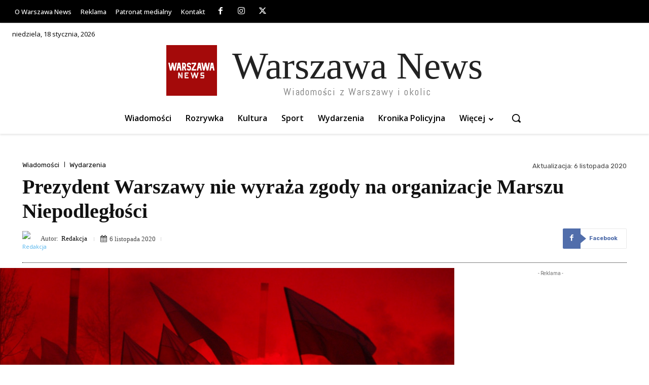

--- FILE ---
content_type: text/html; charset=utf-8
request_url: https://www.google.com/recaptcha/api2/aframe
body_size: 267
content:
<!DOCTYPE HTML><html><head><meta http-equiv="content-type" content="text/html; charset=UTF-8"></head><body><script nonce="OyvIx5wT0GT1jRZi7VOpig">/** Anti-fraud and anti-abuse applications only. See google.com/recaptcha */ try{var clients={'sodar':'https://pagead2.googlesyndication.com/pagead/sodar?'};window.addEventListener("message",function(a){try{if(a.source===window.parent){var b=JSON.parse(a.data);var c=clients[b['id']];if(c){var d=document.createElement('img');d.src=c+b['params']+'&rc='+(localStorage.getItem("rc::a")?sessionStorage.getItem("rc::b"):"");window.document.body.appendChild(d);sessionStorage.setItem("rc::e",parseInt(sessionStorage.getItem("rc::e")||0)+1);localStorage.setItem("rc::h",'1768716168348');}}}catch(b){}});window.parent.postMessage("_grecaptcha_ready", "*");}catch(b){}</script></body></html>